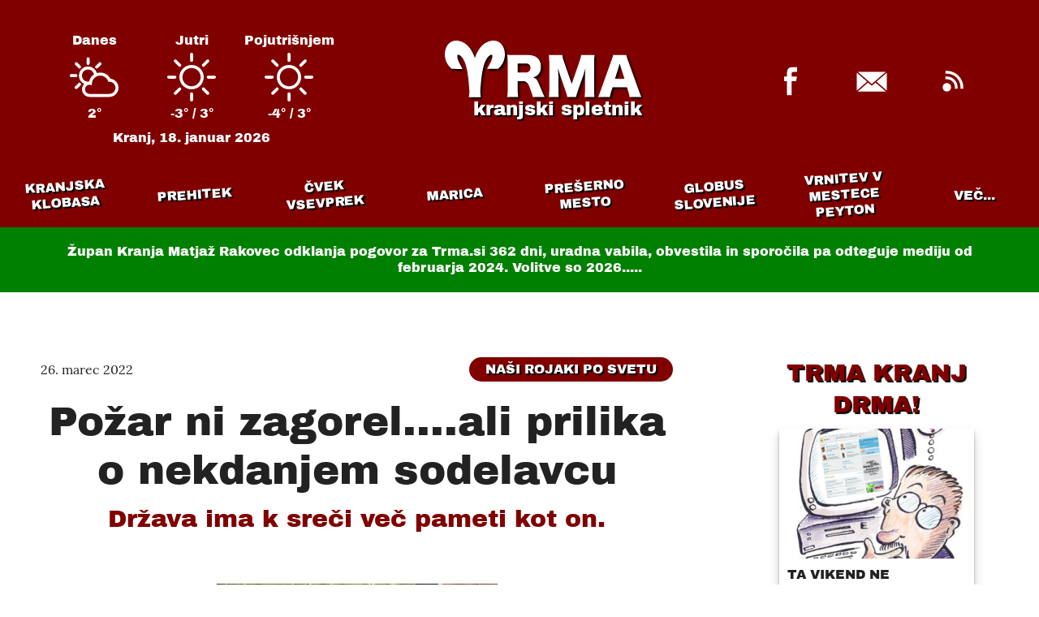

--- FILE ---
content_type: text/html; charset=UTF-8
request_url: https://kr.trma.si/nasi-rojaki-po-svetu/pozar-ni-zagorel-ali-prilika-o-nekdanjem-sodelavcu/
body_size: 6355
content:

<!doctype html>
<html lang="sl">
  <head>
    <meta charset="utf-8">
    <meta http-equiv="x-ua-compatible" content="ie=edge">
    <meta name="viewport" content="width=device-width, initial-scale=1.0">
    <title>Požar ni zagorel....ali prilika o nekdanjem sodelavcu | Trma.si</title>

    <meta name="title" itemprop="name" property="og:title" content="Požar ni zagorel....ali prilika o nekdanjem sodelavcu | Trma.si">
    <meta name="twitter:title" content="Požar ni zagorel....ali prilika o nekdanjem sodelavcu | Trma.si">
    <meta name="application-name" property="og:site_name" content="Trma.si">
    <link href="https://trma.si/nasi-rojaki-po-svetu/pozar-ni-zagorel-ali-prilika-o-nekdanjem-sodelavcu/" rel="canonical">
    <meta name="twitter:url" property="og:url" content="https://trma.si/nasi-rojaki-po-svetu/pozar-ni-zagorel-ali-prilika-o-nekdanjem-sodelavcu/">
    <link rel="alternate" href="/feed.xml" type="application/atom+xml" title="Trma.si">
    <meta name="msapplication-starturl" content="https://trma.si?pinned=true">
    <meta property="fb:pages" content="450800901639071" />
    <meta name="generator" content="subic.eu">

    <meta name="twitter:image" property="og:image" itemprop="image" content="https://trma.si/img/14milijonov-2-.jpg">

    <meta name="subject" content="News">
    <meta property="article:author" content="Trma.si">
    <meta property="og:type" content="website">
    <meta name="twitter:card" content="summary_large_image">
    <meta name="description" content="Nekoč sem po sili razmer ali ukazu nadrejenih delal z Bojanom Požarjem in se ni dobro končalo. Preprosto zato, ker sem mu verjel, da kot urednik ne bo zlorabil....pa je. In sem pristal kot grešnik na razsodišču, ki me še zdaj rado..." property="og:description" itemprop="description" >
    <meta name="twitter:description" content="Nekoč sem po sili razmer ali ukazu nadrejenih delal z Bojanom Požarjem in se ni dobro končalo. Preprosto zato, ker sem mu verjel, da kot urednik ne bo zlorabil....pa je. In sem pristal kot grešnik na razsodišču, ki me še zdaj rado...">

    <link rel="icon" type="image/png" sizes="192x192"  href="/icons/apple-icon.png">
    <link rel="apple-touch-icon" sizes="57x57" href="/icons/icon-57.png">
    <link rel="apple-touch-icon" sizes="60x60" href="/icons/icon-60.png">
    <link rel="apple-touch-icon" sizes="72x72" href="/icons/icon-72.png">
    <link rel="apple-touch-icon" sizes="76x76" href="/icons/icon-76.png">
    <link rel="apple-touch-icon" sizes="114x114" href="/icons/icon-114.png">
    <link rel="apple-touch-icon" sizes="120x120" href="/icons/icon-120.png">
    <link rel="apple-touch-icon" sizes="144x144" href="/icons/icon-144.png">
    <link rel="apple-touch-icon" sizes="152x152" href="/icons/icon-152.png">
    <link rel="apple-touch-icon" sizes="180x180" href="/icons/icon-180.png">
    <link rel="mask-icon" href="/icons/safari-pinned-tab.svg" color="#000000">
    <link rel="manifest" href="/manifest.json">
    <meta name="msapplication-TileColor" content="#ffffff">
    <meta name="msapplication-TileImage" content="/icons/icon-144.png">
    <meta name="msapplication-tap-highlight" content="no">
    <meta name="msapplication-tooltip" content="Kranjski spletnik Trma.si">
    <meta name="theme-color" content="#800000">

    <meta name="robots" content="index,follow">
    <meta name="googlebot" content="index,follow">

    <link rel="preload" href="/fonts/ArchivoBasic.woff2" as="font" type="font/woff2" crossorigin>
    <link rel="preload" href="/fonts/LoraBasic.woff2" as="font" type="font/woff2" crossorigin>
    <style>@font-face {font-family:"Archivo";src:url(/fonts/ArchivoBasic.woff2) format("woff2");font-weight:400;font-display:swap;} @font-face {font-family:Lora;src:url(/fonts/LoraBasic.woff2) format("woff2");font-weight:400;font-display:swap;}</style>
    <link rel="stylesheet" href="/trma.css">
  </head>
<body>
   <header class="header column small sans themed">
      <div class="header-page middle">
         
<div class="weather small sans centered">
  <div class="weather-container single-row">
    <div class="weather-item column middle" id="weather-today" data-theme="default">
      <h4>Danes</h4>
      <img class="weather-icon" src="/icons/00.svg" />
      <span class="weather-temp"></span>
    </div>
    <div class="weather-item column middle" id="weather-tomorrow" data-theme="default">
      <h4>Jutri</h4>
      <img class="weather-icon" src="/icons/00.svg" />
      <span class="weather-temp"></span>
    </div>
    <div class="weather-item column middle" id="weather-day-after" data-theme="default">
      <h4>Pojutrišnjem</h4>
      <img class="weather-icon" src="/icons/00.svg" />
      <span class="weather-temp"></span>
    </div>
  </div>
  <span class="header-date">Kranj, <date id="weather-date">danes</date></span>
</div>

         <a href="/" class="header-logo"><svg xmlns="http://www.w3.org/2000/svg" width="243" height="70" viewBox="0 0 243 70"><path d="M65.526 34.757h-13.47l4.458-7.972c.715-1.5 4.93-12.442-1.032-8.593-8.066 5.207-9.908 23.794-10.788 31.972a261.29 261.29 0 0 0-.802 9.1c-.386 5.383.44 10.423.44 10.423H29.667s.823-4.977.43-10.422l-.792-9.1c-.88-8.18-2.722-26.765-10.79-31.972-5.962-3.85-1.748 7.082-1.032 8.593.467.99 4.458 8.306 4.458 8.306l-13.47-.333C-7.76 21.903.637-8.358 22.557 2.193c6.845 3.294 11.418 10.5 14.443 19.2 3.025-8.71 7.597-15.907 14.443-19.2 21.92-10.55 30.316 19.7 14.083 32.564zm158.006-17.02c.436 1.808.873 3.428 2.12 6.732l13.526 37.525c1.184 3.304 2.182 5.86 2.992 7.605h-14.586c-.5-2.992-.873-4.613-1.496-6.732l-1.683-5.298H206.64l-1.683 5.298c-.8 2.493-1.247 4.426-1.558 6.732h-14.586c.935-1.87 1.496-3.366 2.992-7.605L205.27 24.47c1.122-3.054 1.683-4.924 1.995-6.732h16.27zm-78.914 0c.436 2.68.935 4.675 2.37 8.79l9.35 26.866 9.288-26.866c1.434-4.176 1.932-6.17 2.306-8.79h16.518c-.374 2.992-.5 5.548-.5 9.724v32.476c0 4.737.125 7.168.5 9.662h-12.28c.36-2.757.49-5.053.498-9.16l.001-14.1c0-1.496.187-6.17.312-8.103l.25-4.24c-1.37 4.862-1.995 7.106-2.805 9.35l-6.046 17.08c-1.558 4.426-2.37 7.168-2.68 9.163h-10.846c-.312-2.182-.997-4.488-2.68-9.225l-5.735-16.58c-.062-.312-1.932-6.11-2.12-6.607l-.997-3.117c.374 3.927.623 9.038.623 12.342v13.526c0 4.3.125 7.044.5 9.662h-12.28c.374-2.805.5-5.423.5-9.662V27.462c0-3.74-.187-7.044-.5-9.724h16.456zm-67.694-.187c2.633.12 4.864.182 8.788.187h16.706c10.098 0 15.957 5.236 15.957 14.212 0 4.426-1.247 7.916-3.678 10.223-1.558 1.434-2.867 2.12-5.922 3.117 3.18.997 4.613 2.43 6.607 6.857.935 1.995 1.808 4.114 4.613 10.846.686 1.745 1.434 3.304 2.992 6.607h-14.586c-.374-1.995-1.122-4.55-3.054-9.724-1.995-5.423-2.743-6.857-4.3-8.228-1.31-1.184-2.867-1.683-4.862-1.683h-6.358v10.223c0 4.24.125 6.545.5 9.412H76.925c.36-2.768.5-4.607.498-8.882V26.714c0-3.865-.125-6.17-.5-9.163zM215.43 28.397l-5.797 18.7h11.72l-5.922-18.7zM99.614 28.2h-9.786v11.095h9.724c3.678 0 5.922-2.244 5.922-5.797 0-3.49-1.995-5.298-5.86-5.298z" /></svg>
<span class="header-logotype popout">kranjski spletnik</span></a>
           <div class="social single-row">
    <a class="social-link" href="https://www.facebook.com/KrTrmaSi/"><svg version="1.1" width="60" height="60" viewBox="0 0 60 60" xmlns="http://www.w3.org/2000/svg"><path d="m30 60c16.569 0 30-13.431 30-30s-13.431-30-30-30-30 13.431-30 30 13.431 30 30 30z"/><path d="m25.462 47.314v-17.315l-3.5189-1e-7v-5.7396h3.5189v-3.471c0-4.6817 1.3998-8.0578 6.5259-8.0578h6.0983v5.7278h-4.2941c-2.1504 0-2.6404 1.4289-2.6404 2.9253v2.8756l6.6175 5e-7 -0.90325 5.7396h-5.7143v17.315l-5.6896 7e-7z" fill="#fff"/></svg></a>
    <a class="social-link" href="mailto:info@trma.si"><svg version="1.1" width="60" height="60" viewBox="0 0 60 60" xmlns="http://www.w3.org/2000/svg"><path d="m30 60c16.569 0 30-13.431 30-30s-13.431-30-30-30-30 13.431-30 30 13.431 30 30 30z"/><path d="m30 33.462 17.308-15h-34.615l17.308 15zm-4.6748-1.6605 4.6748 3.8372 4.6016-3.8372 12.706 10.891h-34.615l12.633-10.891zm-13.787 9.7374v-21.923l12.692 10.962-12.692 10.962zm36.923 0v-21.923l-12.692 10.962 12.692 10.962z" fill="#fff"/></svg>
</a>
    <a class="social-link" href="/feed.xml"><svg version="1.1" width="60" height="60" viewBox="0 0 60 60" xmlns="http://www.w3.org/2000/svg"><path d="m30 60c16.569 0 30-13.431 30-30s-13.431-30-30-30-30 13.431-30 30 13.431 30 30 30z" /><path d="m22.436 24.231c-0.56667 0-1.12 0.046667-1.6667 0.115v3.3683c0.54333-0.091667 1.0967-0.15 1.6667-0.15 5.5233 0 10 4.4783 10 10 0 0.57-0.058333 1.1233-0.15 1.6667h3.3683c0.068333-0.54667 0.115-1.1 0.115-1.6667 0-7.3633-5.97-13.333-13.333-13.333zm0.019724-6.9231c-0.57 0-1.1299 0.038787-1.6864 0.08432v3.3728c0.55482-0.055651 1.1164-0.08432 1.6864-0.08432 9.3139 0 16.864 7.5517 16.864 16.864 0 0.57-0.030355 1.1316-0.086006 1.6864h3.3728c0.047219-0.55651 0.086006-1.1164 0.086006-1.6864 0-11.176-9.061-20.237-20.237-20.237zm0.044379 15c-2.8662 0-5.1923 2.3244-5.1923 5.1923s2.3262 5.1923 5.1923 5.1923 5.1923-2.3244 5.1923-5.1923-2.3262-5.1923-5.1923-5.1923z" fill="#fff"/></svg>
</a>
  </div>
      </div>
   <nav class="navigation-container middle themed centered popout sans caps">
  <ul class="navigation single-row" id="navigation"><li class="navigation-item">
        <a class="navigation-link tilted small" href="/kranjska-klobasa">Kranjska klobasa</a>
      </li><li class="navigation-item">
        <a class="navigation-link tilted small" href="/prehitek">Prehitek</a>
      </li><li class="navigation-item">
        <a class="navigation-link tilted small" href="/cvek-vsevprek">Čvek vsevprek</a>
      </li><li class="navigation-item">
        <a class="navigation-link tilted small" href="/marica">Marica</a>
      </li><li class="navigation-item">
        <a class="navigation-link tilted small" href="/preserno-mesto">Prešerno mesto</a>
      </li><li class="navigation-item">
        <a class="navigation-link tilted small" href="/globus-slovenije">Globus Slovenije</a>
      </li><li class="navigation-item">
        <a class="navigation-link tilted small" href="/vrnitev-v-mestece-peyton">Vrnitev v mestece Peyton</a>
      </li><li class="navigation-item">
        <a class="navigation-link tilted small" href="/nasi-rojaki-po-svetu">Naši rojaki po svetu</a>
      </li><li class="navigation-item">
        <a class="navigation-link tilted small" href="/kranj-plus">Kranj+</a>
      </li><li class="navigation-item">
        <a class="navigation-link tilted small" href="/trma-kranj-drma">Trma Kranj drma!</a>
      </li><li class="navigation-item">
        <a class="navigation-link tilted small" href="/tukaj-in-zdaj">Tukaj in zdaj</a>
      </li><li class="navigation-item">
        <a class="navigation-link tilted small" href="/trmator">Trmator</a>
      </li></ul>

  <button id="navigation-button" class="navigation-item popout" hidden>VEČ...</button>

  <ul id="extra" class="navigation-extra column" hidden></ul>
</nav>
   <section class="notice centered small sans">
  Župan Kranja Matjaž Rakovec odklanja pogovor za Trma.si <span id="notice-days" data-date="2025-01-21">od 21. januarja</span>, uradna vabila, obvestila in sporočila pa odteguje mediju od februarja 2024. Volitve so 2026.....
</section>

   </header>

   


<main class="two-columns">

<article class="article column middle">

	<header class="main-header max column middle">

  <div class="article-meta middle">
		<span class="small">26. marec 2022</span><a href='/nasi-rojaki-po-svetu' class="tag themed centered caps popout">Naši rojaki po svetu</a>
	</div>


	<h1>Požar ni zagorel....ali prilika o nekdanjem sodelavcu</h1>

	<h2 class="colored">Država ima k sreči več pameti kot on.</h2>

  
	<figure>
    
      <img src="/img/14milijonov-2-.jpg" alt="">
      
<figcaption class="caption small">Bojana ne maram, ker je prodana duša. Ampak: prenesem, če kdo o meni misli enako.</figcaption>

    
  </figure>
  

</header>

	<div class="article-text">
		<p><em><strong>Nekoč sem po sili razmer ali ukazu nadrejenih delal z Bojanom Požarjem in se ni dobro končalo. Preprosto zato, ker sem mu verjel, da kot urednik ne bo zlorabil....pa je. In sem pristal kot grešnik na razsodišču, ki me še zdaj rado preganja. Moško sem požrl dol, da sem na prangerju zaradi njega. Zdaj sem pa tja kaj prepriše s Trme ali objavi. Nisem naročnik njegovega portala in nikoli ne bom.</strong></em></p>
<p><em><strong>Včeraj sem želel objaviti nekaj podobnega, če bi šel v zapor. Tam nima kaj iskati. Ker je sodstvo,ki zapira novinarje (nesporno: grešnike) nevredno 21.stoletja in države kjer smo. Kdo je hotel iz njega narediti žrtev, je vseeno. Ker on žrtev ni. Je le režimski novinar, ki je bil do konca zvest partiji in služil kruh v njenem zadnjem glasilu. Hvalil Kučana, ipd. Pa kaj: morda je spisek mojih grehov še daljši in še danes povsem spoštljivo pozdravim bivšega predsednika. Potem je postal Požar sluga tistih, ki so ga in ga še plačujejo za to kar počne in za to česar ne počne. O delu kolegov ne sodim, njegova bolestna samovšečnost pa je razlaga tudi za mojo: novinarji imamo radi zadnjo besedo, sodbo. Zopet sva si podobna, ker sem tudi jaz seveda /bil/ suženj odnosov v našem novinarstvu pa bi moral dati že zdavnaj lisjaškemu prevarantu eno na lažnivi gobec, dase razumemo.</strong></em></p>
<p><em><strong>Razlika med nama je v hlapčevstvu politiki. Taki ali drugačni, temu ali onemu. ZAVRŽNO JE, ČE IMA NOVINAR IN UREDNIK TAKEGA PORTALČA ISTEGA ODVETNIKA KOT JANEZ JANŠA OZIROMA PREDSEDNIK VLADE. OD TAM NAPREJ JE (BILO) VSE JASNO, ČE JE ŠE KDO DVOMIL. ZATO JE BOJAN POŽAR OGLEDALO NAŠE DRUŽBE, DRŽAVE IN NOVINARSTVA POSEBEJ: LAKAJ OBLASTI OD TEGA ŽIVI, OBLAST SE PA MENJA, PLAČNIKI TUDI. TODA NIKDAR SE NE BI STRINJAL, DA GA JE TREBA ZAPRETI, KER JE NSPOŠTLJIV DO SODIŠČA. TO DELAJO PUTIN IN PODOBNI.</strong></em></p>
<p><em><strong>Bojan Požar  je namreč dejansko že zaprt. Ujet. Zaklet. Kaj vse bi dal, da bi mu priznali kredibilnost in pogum in še kaj. Se spomnim, kako je najavljal &quot;v ponedeljek&quot; vse o tem, kako ga je na čevelj dal (ali pa on njega) bogati Joc Pečečnik. In se je podelal na svoj pogum in...Ker je matematika pokazala, da je bolj nažigati tiste, ki so na listi Matozovega drugega delodajalca. Nagnusno.</strong></em></p>
<p><em><strong>Tole ni napad na Bojana, bvšega poklicnega kolega. Je samo poskus povedati, da najbolj sovražim početje, ko nekdo nekaj obsoja, deli moralne in druge pridige, sam pa je do grla ujet v isto. In to je početje, ki k sreči nikdar ne bo povzročilo, da bi požar imeli po državi zaradi nekoga, ki je večni sluga - le gospodarji se menjajo.</strong></em></p>
<p><em><strong>Da bo mera polna, poznam sodnike, ki so mu odredili pripor. Osebno, kot Bojana. In to je samo dokaz, da je Slovenija pač taka kot je: Bojan Požar je naše ogledalo. Ne v zaporu, tam kjer deluje. Kako že? Umazano.</strong></em></p>
<p><em><strong>Miran Šubic, univ. dipl. novinar in od danes upokojenec</strong></em></p>
<p><em><strong>ps</strong></em></p>
<p><em><strong>Če vstavite namesto Bojan ime Miran, vas to lahko pomiri, mene pa ne bo jezilo. Tako...za lep  vikend....</strong></em></p>


		
		

	</div>

	

<footer class="article-footer middle column">
<div class="column centered middle"><h3>Več iz rubrike </h3><a href="/nasi-rojaki-po-svetu" class="sans colored popout caps">Naši rojaki po svetu</a></div>
<div class="row">
	
	

	
		
	
		
	
		
	
		
	
		
	
		
	
		
	
		
	
		
	
		
	
		
	
		
	
		
	
		
	
		
	
		
	
		
	
		
	
		
	
		
	
		
	
		
	
		
	
		
	
		
	
		
	
		
	
		
	
		
	
		
	
		
	
		
	
		
	
		
	
		
	
		
	
		
	
		
	
		
	
		
	
		
	
		
	
		
	
		
	
		
	
		
	
		
	
		
	
		
	
		
	
		
	
		
	
		
	
		
	
		
	
		
	
		
	
		
	
		
	
		
	
		
	
		
	
		
	
		
	
		
	
		
	
		
	
		
	
		
	
		
	
		
	
		
	
		
	
		
	
		
	
		
	
		
	
		
	
		
	
		
	
		
	
		
	
		
	
		
	
		
	
		
	
		
	
		
	
		
	
		
	
		
	
		
	
		
	
		
	
		
	
		
	
		
	
		
	
		
	
		
	
		
	
		
	
		
	
		
	
		
	
		
	
		
	
		
	
		
	
		
	
		
	
		
	
		
	
		
	
		
	
		
	
		
	
		
	
		
	
		
	
		
	
		
	
		
	
		
	
		
	
		
	
		
	
		
	
		
	
		
	
		
	
		
	
		
	
		
	
		
	
		
	
		
	
		
	
		
	
		
	
		
	
		
	
		
	
		
	
		
	
		
	
		
	
		
	
		
	
		
	
		
	
		
	
		
	
		
	
		
	
		
	
		
	
		
	
		
	
		
	
		
	
		
	
		
	
		
	
		
	
		
	
		
	
		
	
		
	
		
	
		
	
		
	
		
	
		
	
		
	
		
	
		
	
		
	
		
	
		
	
		
	
		
	
		
	
		
	
		
	
		
	
		
	
		
	
		
	
		
	
		
	
		
	
		
	
		
	
		
	
		
	
		
	
		
	
		
	
		
	
		
	
		
	
		
	
		
	
		
	
		
	
		
	
		
	
		
	
		
	
		
	
		
	
		
	
		
	
		
	
		
	
		
	
		
	
		
	
		
	
		
	
		
	
		
	
		
	
		
	
		
	
		
	
		
	
		
	
		
	
		
	
		
	
		
	
		
	
		
	
		
	
		
	
		
	
		
	
		
	
		
	
		
	
		
	
		
	
		
	
		
	
		
	
		
	
		
	
		
	
		
	
		
	
		
	
		
	
		
	
		
	
		
	
		
	
		
	
		
	
		
	
		
	
		
	
		
	
		
	
		
	
		
	
		
	
		
	
		
	
		
	
		
	
		
	
		
	
		
	
		
	
		
	
		
	
		
	
		
	
		
	
		
	
		
	
		
	
		
	
		
	
		
	
		
	
		
	
		
	
		
	
		
	
		
	
		
	
		
	
		
	
		
	
		
	
		
	
		
	
		
	
		
	
		
	
		
	
		
	
		
	
		
	
		
	
		
	
		
	
		
	
		
	
		
	
		
	
		
	
		
	
		
	
		
	
		
	
		
	
		
	
		
	
		
	
		
	
		
	
		
	
		
	
		
	
		
	
		
	
		
	
		
	
		
	
		
	
		
	
		
	
		
	
		
	
		
	
		
	
		
	
		
	
		
	
		
	
		
	
		
	
		
	
		
	
		
	
		
	
		
	
		
	
		
	
		
	
		
	
		
	
		
	
		
	
		
	
		
	
		
	
		
	
		
	
		
	
		
	
		
	
		
	
		
	
		
	
		
	
		
	
		
	
		
	
		
	
		
			
		
	
		
	
		
	
		
	
		
	
		
	
		
	
		
	
		
	
		
	
		
	
		
	
		
	
		
	
		
	
		
	
		
	
		
	
		
	
		
	
		
	
		
	
		
	
		
	
		
	
		
	
		
	
		
	
		
	
		
	
		
	
		
	
		
	
		
	
		
	
		
	
		
	
		
	
		
	
		
	
		
	
		
	
		
	
		
	
		
	
		
	
		
	
		
	
		
	
		
	
		
	
		
	
		
	
		
	
		
	
		
	
		
	
		
	
		
	
		
	
		
	
		
	
		
	
		
	
		
	
		
	
		
	
		
	
		
	
		
	
		
	
		
	
		
	
		
	
		
	
		
	
		
	
		
	
		
	
		
	
		
	
		
	
		
	
		
	
		
	
		
	
		
	
		
	
		
	
		
	
		
	
		
	
		
	
		
	
		
	
		
	
		
	
		
	
		
	
		
	
		
	
		
	
		
	
		
	
		
	
		
	
		
	
		
	
		
	
		
	
		
	
		
	
		
	
		
	
		
	
		
	
		
	
		
	
		
	
		
	
		
	
		
	
		
	
		
	
		
	
		
	
		
	
		
	
		
	
		
	
		
	
		
	
		
	
		
	
		
	
		
	
		
	
		
	
		
	
		
	
		
	
		
	
		
	
		
	
		
	
		
	
		
	
		
	
		
	
		
	
		
	
		
	
		
	
		
	
		
	
		
	
		
	
		
	
		
	
		
	
		
	
		
	
		
	
		
	
		
	
		
	
		
	
		
	
		
	
		
	
		
	
		
	
		
	
		
	
		
	
		
	
		
	
		
	
		
	
		
	
		
	
		
	
		
	
		
	
		
	
		
	
		
	
		
	
		
	
		
	
		
	
		
	
		
	
		
	
		
	
		
	
		
	
		
	
		
	
		
	
		
	
		
	
		
	
		
	
		
	
		
	
		
	
		
	
		
	
		
	
		
	
		
	
		
	

	
	

	 <a href="/nasi-rojaki-po-svetu/njena-dezela-slovenske-konjice-ali-beg-mateje-udovc/" class="column card">
    <div class="card-image"><img class="lazy" data-src="/img/480/udovcdubaj.jpg" /></div>
    
    <div class="card-text column">
      <h3 class="card-title">Njena dežela: Slovenske Konjice ali beg Mateje Udovč....</h3>
      <h4 class="card-subtitle colored">Kandidirala bo malo ven iz Kranja....ker je to plačilo za usluge!?</h4>
      <span class="card-date small">30. marec 2022</span>
    </div>
  </a> 

	
	

	 <a href="/nasi-rojaki-po-svetu/jelko-gros-pobira-denar-za-komentarje-namesto-da-bi-uredil-pogoje-za-polete-za-kar-je-placan-od-drzave/" class="column card">
    <div class="card-image"><img class="lazy" data-src="/img/480/inkedscreenshot-2022-03-24-at-13-59-23-nordijski-center-planica-kontakt_li.jpg" /></div>
    
    <div class="card-text column">
      <h3 class="card-title">Jelko Gros pobira denar za "komentarje" namesto, da bi uredil pogoje za polete - za kar je plačan od države!</h3>
      <h4 class="card-subtitle colored">Ko smo opozarjali na trojno vlogo gospoda Grosa, nismo slutili polomije, ki smo ji danes priča</h4>
      <span class="card-date small">24. marec 2022</span>
    </div>
  </a> 

</div>
</footer>


</article>

<aside class="aside" id="sidebar">
  <section class="centered middle column" id="trma-kranj-drma">
    <h2 class="subtitle colored popout caps"><a href="/trma-kranj-drma">TRMA KRANJ DRMA!</a></h2>
    <div class="row">
    <a class="column card aside-top small card-nodate">
    <div class="card-image"><img src="" /></div>
    
    <div class="card-text column">
      <h3 class="card-title"></h3>
      <h4 class="card-subtitle colored"></h4>
      
    </div>
  </a>
    </div>
  </section>

  <section id="aktualno" class="aside-bottom column middle">
    <h2 class="subtitle colored popout caps"><a href="/">Z NASLOVINICE:</a></h2>
    <div class="row">
    <a class="column card themed small">
    <div class="card-image"><img src="" /></div>
    <span class="centered caps popout themed tag card-tag">Rubrika</span>
    <div class="card-text column">
      <h3 class="card-title"></h3>
      
      
    </div>
  </a> <a class="column card themed small">
    <div class="card-image"><img src="" /></div>
    <span class="centered caps popout themed tag card-tag">Rubrika</span>
    <div class="card-text column">
      <h3 class="card-title"></h3>
      
      
    </div>
  </a> <a class="column card themed small">
    <div class="card-image"><img src="" /></div>
    <span class="centered caps popout themed tag card-tag">Rubrika</span>
    <div class="card-text column">
      <h3 class="card-title"></h3>
      
      
    </div>
  </a> <a class="column card themed small">
    <div class="card-image"><img src="" /></div>
    <span class="centered caps popout themed tag card-tag">Rubrika</span>
    <div class="card-text column">
      <h3 class="card-title"></h3>
      
      
    </div>
  </a> <a class="column card themed small">
    <div class="card-image"><img src="" /></div>
    <span class="centered caps popout themed tag card-tag">Rubrika</span>
    <div class="card-text column">
      <h3 class="card-title"></h3>
      
      
    </div>
  </a> <a class="column card themed small">
    <div class="card-image"><img src="" /></div>
    <span class="centered caps popout themed tag card-tag">Rubrika</span>
    <div class="card-text column">
      <h3 class="card-title"></h3>
      
      
    </div>
  </a> <a class="column card themed small">
    <div class="card-image"><img src="" /></div>
    <span class="centered caps popout themed tag card-tag">Rubrika</span>
    <div class="card-text column">
      <h3 class="card-title"></h3>
      
      
    </div>
  </a> 
    </div>
  </section>
</aside>
</main>

     <footer id="footer" class="footer themed centered micro">
    <p>© 2011 - 2025 Društvo Trma, Kranj. Spletnik ustvarjajo člani in prijatelji društva. Če želite trmariti tudi vi, se nam javite na <a href="mailto:info@trma.si">naš e-naslov</a></p>
    <p>Spletna stran ne obdeluje nobenih osebnih podatkov in ne uporablja nobenih piškotov, tako da lahko brezskrbno uživate v branju!</p>
    <p><span id="updated"></span> v zadnji uri/dnevu obiskovalcev: <span id="visits-hourly"></span> / <span id="visits-daily"></span>, od (25.12.2011): <span id="visits-total"></span></p>
  </footer>


  <script src="/trma.js"></script>
  </body>
</html>

--- FILE ---
content_type: text/plain; charset=UTF-8
request_url: https://kr.trma.si/aktualno
body_size: 1769
content:
{
"latest": [{"url":"/vrnitev-v-mestece-peyton/zakaj-bo-trma-kmalu-nastela-26-000-000-obiskov-zaradi-tega-ker-nimamo-prepovedanih-vsebin-pa-ce-gre-za-luko-doncica-ali-kogarkoli/","title":"Zakaj bo Trma kmalu naštela 26 000 000 obiskov? Zaradi tega, ker nimamo \"prepovedanih\" vsebin - pa če gre za Luko Dončića ali kogarkoli...","image":"/img/20231130-2023_11_30_miran-subic_mo-kranj_tiskovna_rakovec_veselinovic-1920px-12-2-.jpg","tag":"Vrnitev v mestece Peyton"},{"url":"/globus-slovenije/samo-na-trmi-luka-doncic-ob-rojstvu-drugorojenke-povzrocil-prihod-policije-v-kranjsko-porodnisnico/","title":"Samo na Trmi: LUKA DONČIĆ OB ROJSTVU DRUGOROJENKE POVZROČIL PRIHOD POLICIJE V KRANJSKO PORODNIŠNICO","image":"/img/screenshot-2026-01-16-at-15-06-39-luka-doncic-se-drugic-postal-ocka-2-letna-gabriela-dobila-sestrico-klip.si.png","tag":"Globus Slovenije"},{"url":"/nasi-rojaki-po-svetu/ejga-predsednik-hokeja-na-vaterpolu-na-jesenicah-pa-pogrebsna-finale-drzavnega-prvenstva-v-hokeju-na-ledu-brez-rakovca/","title":"\"Ejga, predsednik hokeja na vaterpolu, na Jesenicah pa pogrebšna....\" (finale državnega prvenstva v hokeju na ledu brez Rakovca....)","image":"/img/screenshot-2026-01-13-at-15-45-57-2-video-facebook.png","tag":"Naši rojaki po svetu"},{"url":"/preserno-mesto/zupan-rakovec-na-vaterpolu-v-srbiji-podzupanja-zorko-zamudila-na-kranjski-koncert-ki-je-moral-potekati-v-preddvoru/","title":"Župan Rakovec na vaterpolu v Srbiji, podžupanja Zorko zamudila na \"kranjski\" koncert, ki je moral potekati v - Preddvoru!","image":"/img/l_694209nat_1206.jpeg","tag":"Prešerno mesto"},{"url":"/kranjska-klobasa/matjaz-bercon-za-voznjo-v-pijanem-stanju-obsojen-a-se-je-pritozil-ga-bo-to-odneslo-z-vrha-komunale-ali-pa-bo-kdo-snedel-besedo-kot-s-e-temu-rece/","title":"Matjaž Berčon za vožnjo v pijanem stanju obsojen, a se je pritožil. Ga bo to odneslo z vrha Komunale ali pa bo kdo \"snedel besedo\" kot s e temu reče?","image":"/img/bercon2.jpg","tag":"Kranjska klobasa"},{"url":"/globus-slovenije/ekskluzivno-ivan-smon-elektro-gorenjske-bodoci-predsednik-kolesarjev-kampanja-potrjena/","title":"Ekskluzivno: Ivan Šmon /Elektro Gorenjske/ bodoči predsednik kolesarjev? Kampanja potrjena....","image":"/img/screenshot-2026-01-15-at-17-00-28-rok-za-oddajo-kandidatur-za-organe-kolesarske-zveze-slovenije-16.-januar-2026-kzs-kolesarska-zveza-slovenije.png","tag":"Globus Slovenije"},{"url":"/prehitek/kako-smo-prehiteli-cisto-vse-slovenske-medije-in-dobro-jutro-cenjena-ekipa/","title":"Kako smo prehiteli čisto vse slovenske medije in \"dobro jutro, cenjena \"ekipa\"!\"","image":"/img/bostjan-cesar-jokic-radosavljevic-1.jpg","tag":"Prehitek"},{"url":"/nasi-rojaki-po-svetu/beograjski-teden-matjaza-rakovca-odgovor-je-trma-nasla-v-tujini-ce-doma-se-zbirajo-podatke/","title":"Beograjski teden Matjaža Rakovca: odgovor je Trma našla v tujini, če doma še zbirajo podatke....","image":"/img/screenshot-2026-01-13-at-15-46-50-2-video-facebook.png","tag":"Naši rojaki po svetu"}],
"fotoTrma": [{"url":"/trma-kranj-drma/ta-vikend-ne-prezrite-trme-sokantna-zgodba-o-enem-najbolj-znanih-slovencev/","title":"TA VIKEND NE PREZRITE TRME: ŠOKANTNA ZGODBA O ENEM NAJBOLJ ZNANIH SLOVENCEV!","image":"/img/bralec.jpg","subtitle":"Trma.si je preverila informacije, ki res osupnejo...."},{"url":"/trma-kranj-drma/informacijska-pooblascenka-postopek-zoper-mo-kranj-je-v-zakljucni-fazi/","title":"Informacijska pooblaščenka: POSTOPEK ZOPER MO KRANJ JE V ZAKLJUČNI FAZI!","image":"/img/screenshot-2026-01-16-at-09-42-34-osebni-podatki-otrok_vozacev-kot-pogoj-za-prevoz-v-solo-informacijska-pooblascenka-izvajamo-inspekcsijski-postopek-trma.si.png","subtitle":"Gre za sporno zahtevo po posredovanju podatkov osnovnošolcev ipd. glede mestne kartice Cekr..."}],
"lastUpdate": "2026-01-18T09:02:57.208Z"
}


--- FILE ---
content_type: text/plain; charset=UTF-8
request_url: https://kr.trma.si/aktualno
body_size: 1593
content:
{
"latest": [{"url":"/vrnitev-v-mestece-peyton/zakaj-bo-trma-kmalu-nastela-26-000-000-obiskov-zaradi-tega-ker-nimamo-prepovedanih-vsebin-pa-ce-gre-za-luko-doncica-ali-kogarkoli/","title":"Zakaj bo Trma kmalu naštela 26 000 000 obiskov? Zaradi tega, ker nimamo \"prepovedanih\" vsebin - pa če gre za Luko Dončića ali kogarkoli...","image":"/img/20231130-2023_11_30_miran-subic_mo-kranj_tiskovna_rakovec_veselinovic-1920px-12-2-.jpg","tag":"Vrnitev v mestece Peyton"},{"url":"/globus-slovenije/samo-na-trmi-luka-doncic-ob-rojstvu-drugorojenke-povzrocil-prihod-policije-v-kranjsko-porodnisnico/","title":"Samo na Trmi: LUKA DONČIĆ OB ROJSTVU DRUGOROJENKE POVZROČIL PRIHOD POLICIJE V KRANJSKO PORODNIŠNICO","image":"/img/screenshot-2026-01-16-at-15-06-39-luka-doncic-se-drugic-postal-ocka-2-letna-gabriela-dobila-sestrico-klip.si.png","tag":"Globus Slovenije"},{"url":"/nasi-rojaki-po-svetu/ejga-predsednik-hokeja-na-vaterpolu-na-jesenicah-pa-pogrebsna-finale-drzavnega-prvenstva-v-hokeju-na-ledu-brez-rakovca/","title":"\"Ejga, predsednik hokeja na vaterpolu, na Jesenicah pa pogrebšna....\" (finale državnega prvenstva v hokeju na ledu brez Rakovca....)","image":"/img/screenshot-2026-01-13-at-15-45-57-2-video-facebook.png","tag":"Naši rojaki po svetu"},{"url":"/preserno-mesto/zupan-rakovec-na-vaterpolu-v-srbiji-podzupanja-zorko-zamudila-na-kranjski-koncert-ki-je-moral-potekati-v-preddvoru/","title":"Župan Rakovec na vaterpolu v Srbiji, podžupanja Zorko zamudila na \"kranjski\" koncert, ki je moral potekati v - Preddvoru!","image":"/img/l_694209nat_1206.jpeg","tag":"Prešerno mesto"},{"url":"/kranjska-klobasa/matjaz-bercon-za-voznjo-v-pijanem-stanju-obsojen-a-se-je-pritozil-ga-bo-to-odneslo-z-vrha-komunale-ali-pa-bo-kdo-snedel-besedo-kot-s-e-temu-rece/","title":"Matjaž Berčon za vožnjo v pijanem stanju obsojen, a se je pritožil. Ga bo to odneslo z vrha Komunale ali pa bo kdo \"snedel besedo\" kot s e temu reče?","image":"/img/bercon2.jpg","tag":"Kranjska klobasa"},{"url":"/globus-slovenije/ekskluzivno-ivan-smon-elektro-gorenjske-bodoci-predsednik-kolesarjev-kampanja-potrjena/","title":"Ekskluzivno: Ivan Šmon /Elektro Gorenjske/ bodoči predsednik kolesarjev? Kampanja potrjena....","image":"/img/screenshot-2026-01-15-at-17-00-28-rok-za-oddajo-kandidatur-za-organe-kolesarske-zveze-slovenije-16.-januar-2026-kzs-kolesarska-zveza-slovenije.png","tag":"Globus Slovenije"},{"url":"/prehitek/kako-smo-prehiteli-cisto-vse-slovenske-medije-in-dobro-jutro-cenjena-ekipa/","title":"Kako smo prehiteli čisto vse slovenske medije in \"dobro jutro, cenjena \"ekipa\"!\"","image":"/img/bostjan-cesar-jokic-radosavljevic-1.jpg","tag":"Prehitek"},{"url":"/nasi-rojaki-po-svetu/beograjski-teden-matjaza-rakovca-odgovor-je-trma-nasla-v-tujini-ce-doma-se-zbirajo-podatke/","title":"Beograjski teden Matjaža Rakovca: odgovor je Trma našla v tujini, če doma še zbirajo podatke....","image":"/img/screenshot-2026-01-13-at-15-46-50-2-video-facebook.png","tag":"Naši rojaki po svetu"}],
"fotoTrma": [{"url":"/trma-kranj-drma/ta-vikend-ne-prezrite-trme-sokantna-zgodba-o-enem-najbolj-znanih-slovencev/","title":"TA VIKEND NE PREZRITE TRME: ŠOKANTNA ZGODBA O ENEM NAJBOLJ ZNANIH SLOVENCEV!","image":"/img/bralec.jpg","subtitle":"Trma.si je preverila informacije, ki res osupnejo...."},{"url":"/trma-kranj-drma/informacijska-pooblascenka-postopek-zoper-mo-kranj-je-v-zakljucni-fazi/","title":"Informacijska pooblaščenka: POSTOPEK ZOPER MO KRANJ JE V ZAKLJUČNI FAZI!","image":"/img/screenshot-2026-01-16-at-09-42-34-osebni-podatki-otrok_vozacev-kot-pogoj-za-prevoz-v-solo-informacijska-pooblascenka-izvajamo-inspekcsijski-postopek-trma.si.png","subtitle":"Gre za sporno zahtevo po posredovanju podatkov osnovnošolcev ipd. glede mestne kartice Cekr..."}],
"lastUpdate": "2026-01-18T09:02:57.208Z"
}


--- FILE ---
content_type: application/javascript; charset=UTF-8
request_url: https://kr.trma.si/trma.js
body_size: 3919
content:
!function(t){var e={};function n(o){if(e[o])return e[o].exports;var r=e[o]={i:o,l:!1,exports:{}};return t[o].call(r.exports,r,r.exports,n),r.l=!0,r.exports}n.m=t,n.c=e,n.d=function(t,e,o){n.o(t,e)||Object.defineProperty(t,e,{enumerable:!0,get:o})},n.r=function(t){"undefined"!=typeof Symbol&&Symbol.toStringTag&&Object.defineProperty(t,Symbol.toStringTag,{value:"Module"}),Object.defineProperty(t,"__esModule",{value:!0})},n.t=function(t,e){if(1&e&&(t=n(t)),8&e)return t;if(4&e&&"object"==typeof t&&t&&t.__esModule)return t;var o=Object.create(null);if(n.r(o),Object.defineProperty(o,"default",{enumerable:!0,value:t}),2&e&&"string"!=typeof t)for(var r in t)n.d(o,r,function(e){return t[e]}.bind(null,r));return o},n.n=function(t){var e=t&&t.__esModule?function(){return t.default}:function(){return t};return n.d(e,"a",e),e},n.o=function(t,e){return Object.prototype.hasOwnProperty.call(t,e)},n.p="",n(n.s=3)}([function(t,e,n){"use strict";var o=function(t){var e;switch(t){case 1:e="januar";break;case 2:e="februar";break;case 3:e="marec";break;case 4:e="april";break;case 5:e="maj";break;case 6:e="junij";break;case 7:e="julij";break;case 8:e="avgust";break;case 9:e="september";break;case 10:e="oktober";break;case 11:e="november";break;case 12:e="december";break;default:e=t}return e};t.exports=function(){var t=arguments.length>0&&void 0!==arguments[0]?arguments[0]:new Date,e=new Date(t),n=e.toISOString(),r=n.slice(n.length-24,n.length-14),a=r.split("-");return"".concat(parseInt(a[2]),". ").concat(o(parseInt(a[1]))," ").concat(a[0])}},function(t,e,n){
/*! lozad.js - v1.16.0 - 2020-09-06
* https://github.com/ApoorvSaxena/lozad.js
* Copyright (c) 2020 Apoorv Saxena; Licensed MIT */
t.exports=function(){"use strict";var t="undefined"!=typeof document&&document.documentMode,e={rootMargin:"0px",threshold:0,load:function(e){if("picture"===e.nodeName.toLowerCase()){var n=e.querySelector("img"),o=!1;null===n&&(n=document.createElement("img"),o=!0),t&&e.getAttribute("data-iesrc")&&(n.src=e.getAttribute("data-iesrc")),e.getAttribute("data-alt")&&(n.alt=e.getAttribute("data-alt")),o&&e.append(n)}if("video"===e.nodeName.toLowerCase()&&!e.getAttribute("data-src")&&e.children){for(var r=e.children,a=void 0,i=0;i<=r.length-1;i++)(a=r[i].getAttribute("data-src"))&&(r[i].src=a);e.load()}e.getAttribute("data-poster")&&(e.poster=e.getAttribute("data-poster")),e.getAttribute("data-src")&&(e.src=e.getAttribute("data-src")),e.getAttribute("data-srcset")&&e.setAttribute("srcset",e.getAttribute("data-srcset"));var l=",";if(e.getAttribute("data-background-delimiter")&&(l=e.getAttribute("data-background-delimiter")),e.getAttribute("data-background-image"))e.style.backgroundImage="url('"+e.getAttribute("data-background-image").split(l).join("'),url('")+"')";else if(e.getAttribute("data-background-image-set")){var u=e.getAttribute("data-background-image-set").split(l),c=u[0].substr(0,u[0].indexOf(" "))||u[0];c=-1===c.indexOf("url(")?"url("+c+")":c,1===u.length?e.style.backgroundImage=c:e.setAttribute("style",(e.getAttribute("style")||"")+"background-image: "+c+"; background-image: -webkit-image-set("+u+"); background-image: image-set("+u+")")}e.getAttribute("data-toggle-class")&&e.classList.toggle(e.getAttribute("data-toggle-class"))},loaded:function(){}};function n(t){t.setAttribute("data-loaded",!0)}var o=function(t){return"true"===t.getAttribute("data-loaded")},r=function(t){var e=1<arguments.length&&void 0!==arguments[1]?arguments[1]:document;return t instanceof Element?[t]:t instanceof NodeList?t:e.querySelectorAll(t)};return function(){var t,a,i=0<arguments.length&&void 0!==arguments[0]?arguments[0]:".lozad",l=1<arguments.length&&void 0!==arguments[1]?arguments[1]:{},u=Object.assign({},e,l),c=u.root,s=u.rootMargin,d=u.threshold,f=u.load,g=u.loaded,m=void 0;"undefined"!=typeof window&&window.IntersectionObserver&&(m=new IntersectionObserver((t=f,a=g,function(e,r){e.forEach((function(e){(0<e.intersectionRatio||e.isIntersecting)&&(r.unobserve(e.target),o(e.target)||(t(e.target),n(e.target),a(e.target)))}))}),{root:c,rootMargin:s,threshold:d}));for(var h,b=r(i,c),p=0;p<b.length;p++)(h=b[p]).getAttribute("data-placeholder-background")&&(h.style.background=h.getAttribute("data-placeholder-background"));return{observe:function(){for(var t=r(i,c),e=0;e<t.length;e++)o(t[e])||(m?m.observe(t[e]):(f(t[e]),n(t[e]),g(t[e])))},triggerLoad:function(t){o(t)||(f(t),n(t),g(t))},observer:m}}}()},function(t,e){!function(){"use strict";if("undefined"!=typeof window){var t=window.navigator.userAgent.match(/Edge\/(\d{2})\./),e=!!t&&16<=parseInt(t[1],10);if("objectFit"in document.documentElement.style==0||e){var n=function(t,e,n){var o,r,a,i,l;if((n=n.split(" ")).length<2&&(n[1]=n[0]),"x"===t)o=n[0],r=n[1],a="left",i="right",l=e.clientWidth;else{if("y"!==t)return;o=n[1],r=n[0],a="top",i="bottom",l=e.clientHeight}if(o!==a&&r!==a){if(o!==i&&r!==i)return"center"===o||"50%"===o?(e.style[a]="50%",void(e.style["margin-"+a]=l/-2+"px")):void(0<=o.indexOf("%")?(o=parseInt(o))<50?(e.style[a]=o+"%",e.style["margin-"+a]=l*(o/-100)+"px"):(o=100-o,e.style[i]=o+"%",e.style["margin-"+i]=l*(o/-100)+"px"):e.style[a]=o);e.style[i]="0"}else e.style[a]="0"},o=function(t){var e=t.dataset?t.dataset.objectFit:t.getAttribute("data-object-fit"),o=t.dataset?t.dataset.objectPosition:t.getAttribute("data-object-position");e=e||"cover",o=o||"50% 50%";var r=t.parentNode;return function(t){var e=window.getComputedStyle(t,null),n=e.getPropertyValue("position"),o=e.getPropertyValue("overflow"),r=e.getPropertyValue("display");n&&"static"!==n||(t.style.position="relative"),"hidden"!==o&&(t.style.overflow="hidden"),r&&"inline"!==r||(t.style.display="block"),0===t.clientHeight&&(t.style.height="100%"),-1===t.className.indexOf("object-fit-polyfill")&&(t.className=t.className+" object-fit-polyfill")}(r),function(t){var e=window.getComputedStyle(t,null),n={"max-width":"none","max-height":"none","min-width":"0px","min-height":"0px",top:"auto",right:"auto",bottom:"auto",left:"auto","margin-top":"0px","margin-right":"0px","margin-bottom":"0px","margin-left":"0px"};for(var o in n)e.getPropertyValue(o)!==n[o]&&(t.style[o]=n[o])}(t),t.style.position="absolute",t.style.width="auto",t.style.height="auto","scale-down"===e&&(e=t.clientWidth<r.clientWidth&&t.clientHeight<r.clientHeight?"none":"contain"),"none"===e?(n("x",t,o),void n("y",t,o)):"fill"===e?(t.style.width="100%",t.style.height="100%",n("x",t,o),void n("y",t,o)):(t.style.height="100%",void("cover"===e&&t.clientWidth>r.clientWidth||"contain"===e&&t.clientWidth<r.clientWidth?(t.style.top="0",t.style.marginTop="0",n("x",t,o)):(t.style.width="100%",t.style.height="auto",t.style.left="0",t.style.marginLeft="0",n("y",t,o))))},r=function(t){if(void 0===t||t instanceof Event)t=document.querySelectorAll("[data-object-fit]");else if(t&&t.nodeName)t=[t];else{if("object"!=typeof t||!t.length||!t[0].nodeName)return!1;t=t}for(var n=0;n<t.length;n++)if(t[n].nodeName){var r=t[n].nodeName.toLowerCase();if("img"===r){if(e)continue;t[n].complete?o(t[n]):t[n].addEventListener("load",(function(){o(this)}))}else"video"===r?0<t[n].readyState?o(t[n]):t[n].addEventListener("loadedmetadata",(function(){o(this)})):o(t[n])}return!0};"loading"===document.readyState?document.addEventListener("DOMContentLoaded",r):r(),window.addEventListener("resize",r),window.objectFitPolyfill=r}else window.objectFitPolyfill=function(){return!1}}}()},function(t,e,n){"use strict";n.r(e);var o=n(1),r=n.n(o),a=n(0),i=n.n(a),l=function(t){return document.getElementById(t)},u=function(t,e){return t.getElementsByTagName(e)[0]},c=function(t){var e=arguments.length>1&&void 0!==arguments[1]?arguments[1]:console.log;return fetch(t).then((function(t){return t.json()})).then((function(t){return e(t)})).catch((function(t){return console.log(t)}))},s=function(t,e){var n=arguments.length>2&&void 0!==arguments[2]?arguments[2]:null;n&&e.image&&(e.image=e.image.replace(/img\//,"img/".concat(n,"/"))),u(t,"img").src=e.image,e.title&&(u(t,"h3").innerText=e.title||e.subtitle),e.title&&e.subtitle&&(u(t,"h4").innerText=e.subtitle),e.tag&&(u(t,"span").innerText=e.tag),t.href=e.url},d=function(t){for(var e=String(t);e.length<2;)e="0"+e;return e},f=(n(2),function(t){return document.getElementById(t)}),g=function(t){return t.sort((function(e,n){return t.filter((function(t){return t===e})).length-t.filter((function(t){return t===n})).length})).pop()},m=function(t,e,n,o){var r=l(t),a="default"===r.dataset.theme;r.getElementsByClassName("weather-icon")[0].src="/icons/".concat(a?e:e+"-alt",".svg"),r.getElementsByClassName("weather-temp")[0].innerHTML=o?"".concat(Math.round(n),"° / <span ").concat(a?"":'class="colored"',">").concat(Math.round(o),"°</span>"):"".concat(Math.round(n),"°")},h=function(t){var e=new Date;return e.setDate((new Date).getDate()+t),e.getDate()},b=function(t){var e=function(t){return t.weather[0].icon.slice(0,-1)},n=(new Date).getDate(),o=h(1),r=0,a=1e3,i=[],l=h(2),u=0,c=1e3,s=[];t.list.forEach((function(t){var d=new Date(1e3*t.dt).getDate();d!==n&&(d===o?(t.main.temp_max>r&&(r=t.main.temp_max),t.main.temp_min<a&&(a=t.main.temp_min),i.push(e(t))):d===l&&(t.main.temp_max>u&&(u=t.main.temp_max),t.main.temp_min<c&&(c=t.main.temp_min),s.push(e(t))))})),m("weather-today",e(t.list[0]),t.list[0].main.temp),m("weather-tomorrow",g(i),a,r),m("weather-day-after",g(s),c,u)},p=function(){var t,e,n,o,r,a,i=l("notice-days");i&&(i.innerText="".concat((t=i.getAttribute("data-date"),e=(new Date).toISOString().slice(0,10),n=new Date(t),o=new Date(e),r=Date.UTC(n.getFullYear(),n.getMonth(),n.getDate()),a=Date.UTC(o.getFullYear(),o.getMonth(),o.getDate()),Math.floor((a-r)/864e5))," dni"))},v=function(t){var e,n;e=t.latest,n=l("aktualno").getElementsByClassName("card"),e.filter((function(t){return!window.location.href.includes(t.url)})).slice(0,n.length).forEach((function(t,e){return s(n[e],t,240)})),s(l("trma-kranj-drma").getElementsByClassName("card")[0],t.fotoTrma.filter((function(t){return!window.location.href.includes(t.url)}))[0],240)};objectFitPolyfill(),document.addEventListener("click",(function(t){t.target.matches("button")&&t.target.focus()})),function(){if("fonts"in document){var t=new FontFace("Lora","url(/fonts/Lora.woff2) format('woff2'), url(/fonts/Lora.woff) format('woff')"),e=new FontFace("Lora","url(/fonts/LoraBold.woff2) format('woff2'), url(/fonts/LoraBold.woff) format('woff')",{weight:"700"}),n=new FontFace("Archivo","url(/fonts/Archivo.woff2) format('woff2'), url(/fonts/Archivo.woff) format('woff')");Promise.all([n.load(),t.load(),e.load()]).then((function(t){return t.forEach((function(t){return document.fonts.add(t)}))}))}if(!("fonts"in document)&&"head"in document){var o=document.createElement("style");o.innerHTML="@font-face { font-family: Lora; url(/fonts/Lora.woff2) format('woff2'), url(/fonts/Lora.woff) format('woff')} @font-face { font-family: Lora; font-weight: 700; url(/fonts/LoraBold.woff2) format('woff2'), url(/fonts/LoraBold.woff) format('woff')} @font-face { font-family: Archivo; url(/fonts/Archivo.woff2) format('woff2'), url(/fonts/Archivo.woff) format('woff')}",document.head.appendChild(o)}}(),l("weather-date").innerText=i()(),function(){var t,e,n=f("navigation"),o=f("extra"),r=f("navigation-button"),a=n.children.length,i=0,l=[];Array.from(n.children).forEach((function(t){i+=t.offsetWidth,l.push(i)}));var u=function t(){var i=parseFloat(getComputedStyle(n,null).width.replace("px",""))-160;e=n.children.length,l[e-1]>i?(o.insertBefore(n.removeChild(n.lastChild),o.firstChild),e-=1,t()):i>l[e]&&(n.appendChild(o.removeChild(o.firstChild)),e+=1,t()),e===a?r.setAttribute("hidden",""):r.removeAttribute("hidden")};r.onclick=function(){o.toggleAttribute("hidden"),clearTimeout(t)},window.onresize=u,u(),o.onmouseleave=function(){t=setTimeout((function(){return o.setAttribute("hidden","")}),400)},o.onmouseenter=function(){return clearTimeout(t)}}(),p(),c("/vreme",b),l("sidebar")&&c("/aktualno",v),c("/obisk",(function(t){t&&(l("visits-total").innerText=t.total,l("visits-hourly").innerText=t.hourly,l("visits-daily").innerText=t.daily)})),c("/aktualno",(function(t){if(t.lastUpdate){var e=new Date(t.lastUpdate);l("updated").innerText="Zadnja sprememba: ".concat(i()(e),", ").concat(d(e.getHours()),":").concat(d(e.getMinutes()),", ")}})),r()(".lazy").observe()}]);

--- FILE ---
content_type: image/svg+xml
request_url: https://kr.trma.si/icons/02.svg
body_size: 205
content:
<?xml version="1.0" encoding="UTF-8"?>
<svg enable-background="new 0 0 64 64" version="1.1" viewBox="0 0 64 64" xml:space="preserve" xmlns="http://www.w3.org/2000/svg" fill="#ffffff"><path d="m22 8v6c0 1.1 0.9 2 2 2s2-0.9 2-2v-6c0-1.1-0.9-2-2-2s-2 0.9-2 2z"/><path d="m2 32h6c1.1 0 2-0.9 2-2s-0.9-2-2-2h-6c-1.1 0-2 0.9-2 2s0.9 2 2 2z"/><path d="m14.1 20.1c0.8-0.8 0.8-2 0-2.8l-4.2-4.3c-0.8-0.8-2-0.8-2.8 0s-0.8 2 0 2.8l4.3 4.3c0.4 0.4 0.9 0.6 1.4 0.6 0.4 0 0.9-0.2 1.3-0.6z"/><path d="m38.2 13-4.3 4.3c-0.8 0.8-0.8 2 0 2.8 0.4 0.4 0.9 0.6 1.4 0.6s1-0.2 1.4-0.6l4.3-4.3c0.8-0.8 0.8-2 0-2.8-0.8-0.7-2.1-0.7-2.8 0z"/><path d="m7 47c0.4 0.4 0.9 0.6 1.4 0.6s1-0.2 1.4-0.6l4.3-4.3c0.8-0.8 0.8-2 0-2.8s-2-0.8-2.8 0l-4.3 4.3c-0.8 0.7-0.8 2 0 2.8z"/><path d="m53.3 34.1c-2.5-5-7.6-8.1-13.3-8.1-1.6 0-3.1 0.3-4.5 0.7-1.4-5-6.1-8.7-11.5-8.7-6.6 0-12 5.4-12 12 0 4.8 2.9 9 7 10.9-1.8 1.8-3 4.3-3 7.1 0 5.5 4.5 10 10 10h26c6.6 0 12-5.4 12-12 0-6.2-4.7-11.3-10.7-11.9zm-37.3-4.1c0-4.4 3.6-8 8-8 3.9 0 7.1 2.8 7.8 6.4-3.3 2.1-5.6 5.5-6.5 9.4-0.4 0.2-0.8 0.2-1.3 0.2-4.4 0-8-3.6-8-8zm36 24h-26c-3.3 0-6-2.7-6-6s2.7-6 6-6c0.2 0 0.4 0 0.6 0.1l2.3 0.3 0.1-2.1c0.5-5.8 5.3-10.3 11-10.3 4.5 0 8.4 2.7 10.2 6.8l0.5 1.2h1.3c4.4 0 8 3.6 8 8s-3.6 8-8 8z"/></svg>
